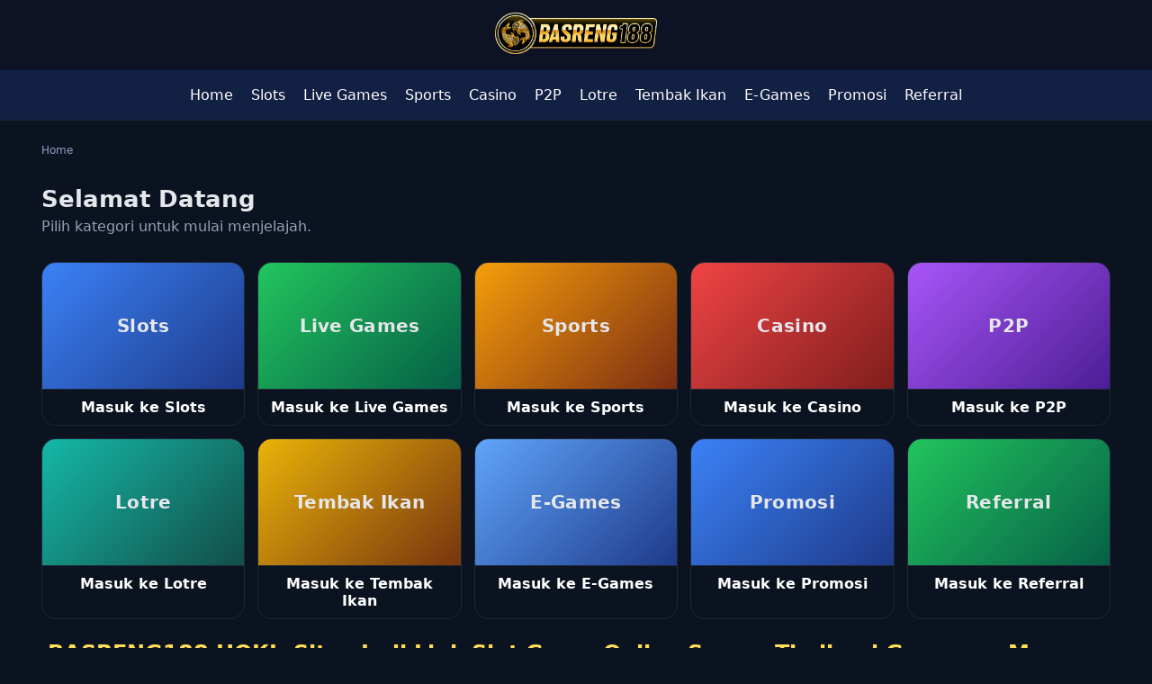

--- FILE ---
content_type: text/html; charset=UTF-8
request_url: https://capkalimantan.id/
body_size: 9101
content:
<!doctype html>
<html lang="id">
<head>
  <meta charset="utf-8" />
  <title>BASRENG188 : Situs Judi Link Slot Gacor Online Server Thailand Gampang Menang</title>
  <meta name="description" content="Basreng188 situs paling hoki terpercaya hari ini , daftar segera link slot gacor online anti rungkad gampang menang dengan kualitas server thailand , provider slot88 dan slot777 dengan fitur terbaik 2025." />
  <meta name="keywords" content="basreng188,slot,slot gacor,slot online,slot88." />
  <meta name="robots" content="INDEX, FOLLOW">
  <meta name="viewport" content="width=device-width" />

  <meta property="og:type" content="website">
  <meta property="og:title" content="BASRENG188 : Situs Judi Link Slot Gacor Online Server Thailand Gampang Menang">
  <meta property="og:description" content="Basreng188 situs paling hoki terpercaya hari ini , daftar segera link slot gacor online anti rungkad gampang menang dengan kualitas server thailand , provider slot88 dan slot777 dengan fitur terbaik 2025.">
  <meta property="og:image" content="https://files.sitestatic.net/mkt_banner_en/2024121821303300000060d08fb3ea__BASRENG188__500x500.png">
  <meta property="og:image:alt" content="BASRENG188">
  <meta property="og:site_name" content="BASRENG188">
  <meta property="og:url" content="/">
  <meta name="twitter:card" content="summary">
  <meta name="twitter:title" content="BASRENG188 : Situs Judi Link Slot Gacor Online Server Thailand Gampang Menang">
  <meta name="twitter:description" content="Basreng188 situs paling hoki terpercaya hari ini , daftar segera link slot gacor online anti rungkad gampang menang dengan kualitas server thailand , provider slot88 dan slot777 dengan fitur terbaik 2025.">
  <meta name="twitter:image" content="https://files.sitestatic.net/mkt_banner_en/2024121821303300000060d08fb3ea__BASRENG188__500x500.png">

  <link rel="canonical" href="https://thienhabet.one/" />
  <link rel="shortcut icon" href="https://files.sitestatic.net/ImageFile/202407141404040000000327e6d9cdK3MEIAA__281x281.png" type="image/png">
  <script type="application/ld+json">
{
  "@context": "https://schema.org",
  "@type": "Organization",
  "name": "BASRENG188",
  "url": "/",
  "logo": "https://files.sitestatic.net/ImageFile/2024071414040300000065f805dfeeK3MEIAA__1179x301.png"
}
  </script>
  <script type="application/ld+json">
{
  "@context": "https://schema.org",
  "@type": "WebSite",
  "url": "/",
  "potentialAction": {
    "@type":"SearchAction",
    "target":"/?q={search_term_string}",
    "query-input":"required name=search_term_string"
  }
}
  </script>
  <style>
    :root{
      --bg:#0b1220;--nav:#0f172a;--card:#0f172a;--text:#e5e7eb;--muted:#94a3b8;--border:#1f2937;
      --c1:#3b82f6;--c2:#22c55e;--c3:#f59e0b;--c4:#ef4444;--c5:#a855f7;--c6:#14b8a6;--c7:#eab308;--c8:#60a5fa
    }
    *{box-sizing:border-box}html,body{margin:0;padding:0}
    body{font-family:system-ui,-apple-system,"Segoe UI",Roboto,Ubuntu;background:var(--bg);color:var(--text)}
    .wrap{max-width:1220px;margin:0 auto;padding:16px}
    .topbar{background:#0d1324;border-bottom:1px solid var(--border)}
    .brand{display:flex;justify-content:center;align-items:center;padding:14px 0}
    .brand img{height:46px}
    nav{background:#122044;display:flex;flex-wrap:wrap;gap:6px;justify-content:center;padding:10px 8px}
    nav a{color:#fff;text-decoration:none;padding:8px 10px;border-radius:10px}
    nav a:hover{background:#0f172a}
    .breadcrumb{color:#8ea1c2;font-size:12px;margin:10px 0}
    .hero{padding:14px 0}
    .hero h1{font-size:26px;margin:8px 0 6px}
    .hero p{color:var(--muted);margin:0}
    .grid{display:grid;grid-template-columns:repeat(auto-fill,minmax(220px,1fr));gap:14px;margin:16px 0 6px}
    .card{border:1px solid var(--border);border-radius:16px;overflow:hidden;position:relative}
    .card .fill{height:140px;display:flex;flex-direction:column;align-items:center;justify-content:center;text-align:center;
       font-weight:800;font-size:20px;letter-spacing:.3px;transition:transform .2s ease}
    .card .cta{display:block;text-align:center;text-decoration:none;font-weight:700;padding:10px 12px;border-top:1px solid var(--border)}
    .card:hover .fill{transform:scale(1.03)}
    .fill.c1{background:linear-gradient(135deg,var(--c1),#1e3a8a)}
    .fill.c2{background:linear-gradient(135deg,var(--c2),#065f46)}
    .fill.c3{background:linear-gradient(135deg,var(--c3),#7c2d12)}
    .fill.c4{background:linear-gradient(135deg,var(--c4),#7f1d1d)}
    .fill.c5{background:linear-gradient(135deg,var(--c5),#4c1d95)}
    .fill.c6{background:linear-gradient(135deg,var(--c6),#134e4a)}
    .fill.c7{background:linear-gradient(135deg,var(--c7),#78350f)}
    .fill.c8{background:linear-gradient(135deg,var(--c8),#1e3a8a)}
    .cta{color:#fff;background:#0b1220}
    .cta:hover{background:#0f172a}
    #seo-footer{margin-top:24px}
    #seo-footer h1,#seo-footer h2,#seo-footer h3{color:#ffdd55}
    #seo-footer table{width:100%;border-collapse:collapse;margin:18px 0;color:#fff}
    #seo-footer td{padding:6px 8px;border-bottom:1px solid var(--border)}
    .footer{margin-top:28px;border-top:1px solid var(--border);padding:18px;color:var(--muted);text-align:center;font-size:13px}
    a.inline{color:#90c0ff}
    .sidebar{background:#0b1324;border:1px solid var(--border);border-radius:12px;padding:12px}
    .sidebar a{display:block;color:#e2e8f0;text-decoration:none;padding:8px;border-radius:8px;border:1px solid transparent}
    .sidebar a:hover{background:#0f172a;border-color:var(--border)}
  </style>
</head>
<body>
  <div class="topbar">
    <div class="wrap brand">
      <a href="/"><img src="https://files.sitestatic.net/ImageFile/2024071414040300000065f805dfeeK3MEIAA__1179x301.png" alt="BASRENG188"></a>
    </div>
    <nav>
      <a href="/">Home</a>
      <a href="/slots/">Slots</a>
      <a href="/live-games/">Live Games</a>
      <a href="/sports/">Sports</a>
      <a href="/casino/">Casino</a>
      <a href="/p2p/">P2P</a>
      <a href="/lotre/">Lotre</a>
      <a href="/tembak-ikan/">Tembak Ikan</a>
      <a href="/e-games/">E-Games</a>
      <a href="/promosi/">Promosi</a>
      <a href="/referral/">Referral</a>
    </nav>
  </div>
<div class="wrap">
  <div class="breadcrumb">Home</div>
  <section class="hero">
    <h1>Selamat Datang</h1>
    <p>Pilih kategori untuk mulai menjelajah.</p>
  </section>
  <div class="grid">
      <div class="card">
  <div class="fill c1">Slots</div>
  <a class="cta" href="/slots/">Masuk ke Slots</a>
</div>
      <div class="card">
  <div class="fill c2">Live Games</div>
  <a class="cta" href="/live-games/">Masuk ke Live Games</a>
</div>
      <div class="card">
  <div class="fill c3">Sports</div>
  <a class="cta" href="/sports/">Masuk ke Sports</a>
</div>
      <div class="card">
  <div class="fill c4">Casino</div>
  <a class="cta" href="/casino/">Masuk ke Casino</a>
</div>
      <div class="card">
  <div class="fill c5">P2P</div>
  <a class="cta" href="/p2p/">Masuk ke P2P</a>
</div>
      <div class="card">
  <div class="fill c6">Lotre</div>
  <a class="cta" href="/lotre/">Masuk ke Lotre</a>
</div>
      <div class="card">
  <div class="fill c7">Tembak Ikan</div>
  <a class="cta" href="/tembak-ikan/">Masuk ke Tembak Ikan</a>
</div>
      <div class="card">
  <div class="fill c8">E-Games</div>
  <a class="cta" href="/e-games/">Masuk ke E-Games</a>
</div>
      <div class="card">
  <div class="fill c1">Promosi</div>
  <a class="cta" href="/promosi/">Masuk ke Promosi</a>
</div>
      <div class="card">
  <div class="fill c2">Referral</div>
  <a class="cta" href="/referral/">Masuk ke Referral</a>
</div>
  </div>
  <section id="seo-footer">
<h1 style="text-align:center;">BASRENG188 HOKI: Situs Judi Link Slot Gacor Online Server Thailand Gampang Menang</h1>

  <p style="text-align:justify;">
    <a class="inline" href="https://thienhabet.one/">Basreng188</a> adalah situs judi online terpercaya 2025 yang hadir dengan kualitas server Thailand terbaik dan dikenal sebagai tempat bermain slot online paling gacor saat ini. Dengan pilihan permainan dari provider ternama seperti Slot88 dan Slot777, Basreng188 HOKI memberikan pengalaman bermain anti rungkad dengan winrate tinggi dan fitur terbaru yang menguntungkan pemain. Jackpot progresif dan fitur maxwin hadir setiap hari, menjadikan situs ini pilihan utama para slotters yang mengincar kemenangan besar tanpa ribet. Hanya dengan deposit mulai dari 10 ribu, kamu bisa langsung main dan menikmati slot gacor  gampang menang di server tercepat Asia Tenggara.
  </p>

  <p style="text-align:justify;">
    Basreng188 juga didukung oleh platform United Gaming (UG) Server Thailand  yang memastikan stabilitas dan keadilan dalam setiap permainan. Keunggulan lainnya adalah kemudahan transaksi melalui bank lokal (BCA, BNI, BRI, Mandiri), e-wallet (DANA, OVO, Gopay, LinkAja, Sakuku, Bank Jago), pulsa tanpa potongan (Telkomsel, XL, Axis), serta metode terbaru QRIS instan. Kamu bisa scan barcode dan saldo akan langsung masuk ke akun game dalam waktu kurang dari 3 detik. Semua ini memberikan akses mudah, cepat, dan aman untuk setiap pemain yang ingin merasakan hoki sejati bersama Basreng188.
  </p>

  <table style="width:100%;border-collapse:collapse;text-align:left;margin:18px auto;color: #fff;">
    <tbody>
      <tr>
        <td><strong>Nama Situs Slot Gacor:</strong></td>
        <td>⚡ BASRENG188 </td>
      </tr>
      <tr>
        <td><strong>Server Gacor:</strong></td>
        <td>🤖 Thailand United Gaming (UG) </td>
      </tr>
      <tr>
        <td><strong>Minimal Deposit:</strong></td>
        <td>💰 Rp 10.000</td>
      </tr>
      <tr>
        <td><strong>Metode Deposit:</strong></td>
        <td>🏦 Bank, 💳 E-Money, 📱 Pulsa, 🔥 QRIS</td>
      </tr>
      <tr>
        <td><strong>Provider Slot Terbaru:</strong></td>
        <td>Pragmatic Play, Slot88, PG Soft, Spadegaming, GG Soft</td>
      </tr>
      <tr>
        <td><strong>Game Gacor PG Soft Hari Ini:</strong></td>
        <td>Lucky Neko, Mahjong Ways 2, Midas Fortune, Wild Bounty Showdown</td>
      </tr>
    </tbody>
  </table>

  <h2 style="text-align: center;">5 Provider Resmi United Gaming (UG) Slot Gacor Hari Ini di BASRENG188 HOKI</h2>

<p style="text-align:justify;">
  BASRENG188 HOKI menjadi rumah bagi berbagai provider slot online ternama yang telah teruji kualitas dan tingkat kemenangan (winrate)-nya. Dari puluhan provider yang tersedia di industri iGaming, <strong>United Gaming (UG) Thailand</strong> hanya menyuplai provider slot yang sudah lolos audit RNG, memiliki reputasi gacor, serta konsisten memberikan <em>jackpot progresif</em> setiap harinya.
</p>

<p style="text-align:justify;">
  Berikut adalah <strong>5 provider slot paling gacor di tahun 2025</strong> yang bisa kamu mainkan hari ini di server Thailand milik Basreng188 HOKI:
</p>

<h3>1. Slot Gacor Pragmatic Play</h3>
<p style="text-align:justify;">
  Pragmatic Play adalah raja slot online dunia yang tidak pernah absen dari deretan provider terpopuler. Dikenal dengan berbagai sebutan seperti <strong>“Zeus Slot”, “Kakek Merah”, atau “Cucu Olympus”</strong>, provider ini merajai dunia slot dengan fitur-fitur modern seperti <strong>Buy Spin, Multiplier Acak, dan Tumble System</strong>.
</p>
<ul>
  <li>🏛️ Gates of Olympus x1000</li>
  <li>👸 Starlight Princess x1000</li>
  <li>⚡ Gate of Gatotkaca</li>
  <li> Rujak Bonanza</li>
</ul>
<p style="text-align:justify;">
  Pragmatic Play juga rutin mengadakan event mingguan <em>Drops &amp; Wins</em> dengan total hadiah miliaran rupiah, eksklusif untuk pemain di Basreng188.
</p>

<h3>2. Slot Gacor Slot88</h3>
<p style="text-align:justify;">
  Slot88 adalah provider asli Asia yang sangat cocok dengan gaya bermain bettor Indonesia. Selain ringan dijalankan di berbagai device, slot88 juga dikenal sering “<em>ngeprank positif</em>” alias mudah memicu bonus dan <strong>spin gratis yang menguntungkan</strong>.
</p>
<ul>
  <li>🎯 Winrate real-time rata-rata di atas 95%</li>
  <li> 4 Jenis Jackpot: Mini, Minor, Major, Grand</li>
  <li>🔁 Mode Auto-spin stabil di server Thailand</li>
</ul>
<ul>
  <li>🐯 Tiger New Year</li>
  <li>🐼 Panda Pursuit</li>
  <li>🕸️ Spider Rider</li>
  <li>💎 Crystal Crater</li>
</ul>

<h3>3. Slot Gacor PG Soft (Pocket Games Soft)</h3>
<p style="text-align:justify;">
  PG Soft alias PG Slot adalah provider dengan tampilan grafis paling mewah dan gameplay interaktif yang memanjakan mata. Cocok untuk kamu yang mencari pengalaman slot gacor dengan elemen visual memukau dan cerita dalam permainan.
</p>
<ul>
  <li>🀄 Mahjong Ways 2</li>
  <li>🐱 Lucky Neko</li>
  <li>💰 Midas Fortune</li>
  <li>💣 Wild Bounty Showdown</li>
</ul>

<h3>4. Slot Gacor Spadegaming</h3>
<p style="text-align:justify;">
  Spadegaming menjadi salah satu provider dengan RTP live paling transparan. Meskipun tak sepopuler Pragmatic atau PG Soft di media sosial, performanya diam-diam konsisten memberikan <strong>frekuensi bonus tertinggi di kelasnya</strong>.
</p>
<ul>
  <li> Legacy of Kong Maxways</li>
  <li>🐯 Gold Panther Maxways</li>
  <li>⚔️ Brothers Kingdom 2</li>
  <li>🍜 Chaisen Deluxe Maxways</li>
</ul>

<h3>5. Slot Gacor GG Soft (Golden Gaming Soft)</h3>
<p style="text-align:justify;">
  Pendatang baru yang langsung mencuri perhatian. <strong>GG Soft</strong> adalah provider eksklusif dari United Gaming (UG) yang menawarkan slot dengan tema unik, bonus tak terduga, serta gameplay sangat ramah untuk pemula. Meski masih baru, game-game mereka terbukti memberikan <strong>jackpot sensasional hanya dengan modal kecil</strong>.
</p>
<ul>
  <li> Wolf City Rise</li>
  <li> Alchemy Reels</li>
  <li> Alien Arena</li>
  <li>🎎 Tenjin Matsuri</li>
</ul>
<p style="text-align:justify;">
  GG Soft menjadi idola baru slotters muda karena memberikan sensasi berbeda dan fitur yang “out of the box” namun tetap gampang jp.
</p>

<p style="text-align:justify;">
  Kelima provider di atas adalah pilihan paling optimal untuk kamu yang ingin bermain slot gacor di tahun 2025. Dan kabar baiknya, semuanya sudah terintegrasi di dalam satu platform: <strong>Basreng188</strong>, lengkap dengan RTP Live, fitur beli spin, dan server Thailand tercepat.
</p>


  <h2 style="text-align: center;">8 Bocoran Game Gacor Slot88 di BASRENG188</h2>

<p style="text-align:justify;">
  Bagi para pencari cuan di dunia slot online, mengetahui game mana yang sedang gacor adalah kunci utama untuk mendulang jackpot. Di BASRENG188 HOKI, kami selalu mengupdate daftar bocoran slot gacor Slot88 setiap hari berdasarkan data <strong>RTP Live Server Thailand</strong> dan tingkat <em>winrate</em> tertinggi dari pemain aktif.
</p>

<p style="text-align:justify;">
  Berikut adalah <strong>8 bocoran game Slot88 resmi</strong> yang terbukti sering memberikan <em>maxwin</em>, bonus scatter, dan putaran gratis di atas rata-rata. Cocok bagi kamu yang ingin main modal kecil tapi berpeluang menang besar:
</p>

<ol>
  <li>
    <strong>Dragon's Fire Realm</strong><br>
    Slot bertema naga legendaris dengan latar gunung berapi aktif. Setiap kemenangan memicu fitur “Fire Boost” yang menambahkan pengganda hingga 10x dalam satu spin. Cocok dimainkan sore hari karena RTP-nya meningkat di jam tersebut berdasarkan data real-time server Thailand.
  </li>
  <li>
    <strong>Fortune Sakura</strong><br>
    Slot dengan nuansa Jepang klasik dan pohon sakura sebagai simbol wild utama. Terdapat fitur "Blossom Bonus" yang memicu free spin dengan wild bertumpuk. Banyak pemain mengklaim sering mendapatkan maxwin saat main di hari Senin!
  </li>
  <li>
    <strong>Shadow Panther</strong><br>
    Slot online dengan karakter panther misterius yang muncul di malam hari. Game ini menggunakan sistem “Stealth Scatter” yang memicu bonus meskipun tidak terlihat langsung di layar. Slot ini sering jadi andalan untuk mengejar cuan sebelum tidur.
  </li>
  <li>
    <strong>Lucky Lantern Festival</strong><br>
    Meriah dan penuh warna, slot ini bertema festival lentera di China. Fitur floating lantern menghasilkan scatter random dan efek pencahayaan memukau. Game ini cocok untuk pemain yang menyukai tampilan visual indah sekaligus potensi retrigger tinggi.
  </li>
  <li>
    <strong>Ancient Totem Riches</strong><br>
    Mengangkat tema peradaban kuno dan totem spiritual. Simbol totem berfungsi sebagai multiplier liar yang bisa mengalikan kemenangan hingga 15x. Slot ini sering gacor di jam pagi karena volatilitasnya yang seimbang.
  </li>
  <li>
    <strong>Neon Crash Zone</strong><br>
    Slot bergaya futuristik dengan latar cyberpunk dan efek neon menyala. Game ini punya fitur “Chain Reaction” di mana kemenangan beruntun memperbesar peluang scatter muncul. Sangat cocok untuk kamu yang suka tempo cepat dan animasi modern.
  </li>
  <li>
    <strong>Jungle Beat Rush</strong><br>
    Bertema hutan tropis dan suara tribal energik. Jungle Beat Rush memiliki fitur “Double Wild Drop” yang muncul secara acak dan bisa mengisi 2–3 reel sekaligus. Banyak pemain bilang game ini ideal dimainkan saat traffic rendah (subuh-pagi).
  </li>
  <li>
    <strong>Golden Sushi Master</strong><br>
    Slot unik bertema dapur Jepang dan chef sushi legendaris. Dengan fitur “Combo Roll”, setiap kemenangan akan men-trigger simbol baru dan bisa membuka hingga 5 level bonus berlapis. Game ini ringan, lucu, dan sering kasih kejutan maxwin modal receh.
  </li>
</ol>


<p style="text-align:justify;">
  Semua game di atas sudah melalui <strong>uji coba internal tim Basreng188</strong> dan masuk kategori HOT di dashboard Slot88 Live. Kamu bisa cek langsung statistik kemenangan pemain lainnya atau mencoba sendiri melalui mode demo sebelum bermain uang asli.
</p>



  <p style="text-align:justify;">
    Game-game di atas memiliki RTP real-time tinggi dan sering muncul dalam kategori HOT. Cocok untuk pemain yang ingin berburu maxwin harian.
  </p>

<h2 style="text-align: center;">Istilah Wajib Slotter Sebelum Bermain Di BASRENG 188 HOKI</h2>

<p style="text-align:justify;">
  Dalam dunia <strong>slot online</strong>, khususnya di platform <strong>slot gacor</strong> seperti <strong>BASRENG188</strong>, ada berbagai istilah yang wajib kamu pahami agar tidak bingung saat bermain. Istilah-istilah ini digunakan oleh para pemain slot profesional dan komunitas slotter di seluruh Indonesia untuk menyebut fitur, mode permainan, maupun pola kemenangan dalam permainan slot.
</p>

<p style="text-align:justify;">
  Menguasai istilah dalam dunia slot bukan hanya membuatmu terlihat seperti pemain berpengalaman, tapi juga membantu kamu memahami strategi dan memaksimalkan peluang <strong>jackpot slot</strong> setiap harinya. Berikut daftar istilah penting yang wajib diketahui para slotters Basreng188:
</p>

<ul>
  <li>
    <strong>Spin Turbo</strong> – Mode <em>spin cepat</em> yang mempercepat putaran reel dalam permainan <strong>slot online</strong>. Cocok untuk pemain yang ingin mengejar <em>wager</em> atau menghemat waktu bermain.
  </li>
  <li>
    <strong>Beli Free Spin</strong> – Fitur populer di banyak <strong>game slot gacor</strong> yang memungkinkan pemain langsung membeli fitur bonus (free spin) tanpa menunggu scatter muncul. Sangat disukai karena memberikan peluang jackpot lebih cepat.
  </li>
  <li>
    <strong>Auto Spin</strong> – Fitur otomatis yang memungkinkan reel berputar terus-menerus tanpa harus klik manual. Berguna untuk grinding atau saat ingin multitasking sambil main <strong>slot</strong>.
  </li>
  <li>
    <strong>Sensational</strong> – Istilah yang muncul ketika kamu mendapatkan kombinasi kemenangan besar dalam satu spin. Di <strong>slot Pragmatic Play</strong>, "Sensational" adalah level tertinggi dari kemenangan setelah "Nice" dan "Big Win".
  </li>
  <li>
    <strong>Megaways</strong> – Sistem reel dinamis yang bisa menghasilkan ribuan cara menang dalam satu permainan. Biasanya digunakan pada <strong>slot online</strong> modern seperti “Gates of Olympus Megaways” atau “Buffalo King Megaways”.
  </li>
  <li>
    <strong>Jackpot Progresif</strong> – Tipe <em>jackpot</em> yang terus bertambah nilainya setiap kali seseorang bermain game tertentu. Di <strong>BASRENG188</strong>, kamu bisa menemukan slot progresif seperti “Zeus Fortune” dan “Lucky Panda”.
  </li>
  <li>
    <strong>Quick Bet</strong> – Opsi cepat untuk memilih nilai taruhan (betting) tanpa membuka pengaturan secara manual. Cocok untuk slotters yang ingin bermain efisien dan praktis.
  </li>
  <li>
    <strong>Daily Drops &amp; Wins</strong> – Event harian dari provider seperti Pragmatic Play yang membagikan hadiah acak kepada pemain aktif. <strong>Slot gacor</strong> yang sering menang biasanya muncul dalam event ini.
  </li>
  <li>
    <strong>Scatter Mode</strong> – Mode aktif ketika kamu berhasil mendapatkan sejumlah simbol Scatter dalam satu putaran. Ini akan memicu fitur <em>Free Spins</em> yang sering menjadi sumber <strong>maxwin</strong> di banyak <strong>slot online</strong>.
  </li>
</ul>

<p style="text-align:justify;">
  Dengan memahami istilah-istilah di atas, kamu akan lebih siap dalam menghadapi berbagai situasi di dunia <strong>slot online</strong>. Jangan sampai hanya ikut-ikutan bermain tanpa mengerti istilah penting yang sering muncul saat kamu sedang mengejar <strong>slot gacor</strong> harian!
</p>




  <h2 style="text-align: center;">Cara Daftar BASRENG188 dan Mulai Menang</h2>
  <ol>
    <li>Buka Google dan ketik “Basreng188”.</li>
    <li>Klik link resmi yang ada di google.</li>
    <li>Klik tombol <strong>DAFTAR</strong>.</li>
    <li>Isi data lengkap (username, WhatsApp, email, dan rekening).</li>
    <li>Submit dan langsung lakukan deposit via qris 5000</li>
  </ol>

  <h2 style="text-align: center;">FAQ – Tanya Jawab Seputar BASRENG188</h2>

<h3>Apa itu BASRENG188 HOKI?</h3>
<p style="text-align:justify;">
  <strong>BASRENG188 HOKI</strong> adalah <strong>situs judi slot online</strong> terbaik 2025 yang menghadirkan pengalaman bermain slot gacor dengan <strong>server Thailand</strong> tercepat. Dikenal sebagai situs anti rungkad, Basreng188 menawarkan <em>gameplay stabil</em>, <strong>RTP tinggi</strong>, dan banyak fitur eksklusif seperti dashboard RTP Live, Smart Bet Advisor, dan fitur Buy Spin. Di kalangan komunitas slotter Indonesia, Basreng188 dikenal sebagai tempat utama berburu maxwin karena tingkat kemenangan yang lebih konsisten dibandingkan situs lain.
</p>

<h3>Permainan apa saja yang tersedia di BASRENG188?</h3>
<p style="text-align:justify;">
  Di Basreng188, kamu bisa menikmati lebih dari sekadar slot online. Platform ini juga menghadirkan beragam pilihan game judi online yang lengkap, antara lain:
</p>
<ul>
  <li>🎰 <strong>Slot Online</strong> – Pragmatic Play, Slot88, PG Soft, Spadegaming, GG Soft</li>
  <li>🃏 <strong>Live Casino</strong> – Baccarat, Roulette, Blackjack, Dragon Tiger</li>
  <li>⚽ <strong>Sportsbook</strong> – Taruhan bola, basket, eSports, F1, MotoGP</li>
  <li>🎯 <strong>Togel Online</strong> – Pasaran lengkap dari Nex4D dan SGP/HK</li>
  <li>🐟 <strong>Tembak Ikan</strong> – Game arcade multiplayer dengan fitur tembakan super</li>
  <li>🐓 <strong>Sabung Ayam</strong> – Streaming langsung &amp; taruhan real-time</li>
  <li>♠️ <strong>Poker</strong> – Texas Hold'em, Balak Play, Domino QQ</li>
  <li>💥 <strong>Crash Game</strong> – Permainan modern yang bisa melipatgandakan saldo hingga 1000x</li>
</ul>
<p style="text-align:justify;">
  Semua permainan tersedia dalam satu akun yang bisa diakses via HP, tablet, dan desktop tanpa perlu instal aplikasi.
</p>

<h3>Berapa minimal deposit di BASRENG188?</h3>
<p style="text-align:justify;">
  Kamu bisa mulai bermain dengan <strong>modal ringan hanya Rp 10.000</strong> saja. Basreng188 mendukung beragam metode transaksi yang aman dan cepat:
</p>
<ul>
  <li>🏦 <strong>Transfer Bank</strong> (BCA, BRI, BNI, Mandiri, CIMB, dll)</li>
  <li>💳 <strong>E-wallet</strong> (DANA, OVO, Gopay, LinkAja, ShopeePay, Sakuku, Bank Jago)</li>
  <li>📱 <strong>Deposit Pulsa</strong> (Telkomsel, XL, Axis)  tanpa potongan</li>
  <li> <strong>QRIS All Payment</strong> – scan barcode, saldo langsung masuk dalam 2 detik</li>
</ul>
<p style="text-align:justify;">
  Semua deposit diproses otomatis dan instan 24 jam nonstop, cocok untuk pemain yang ingin bermain kapan pun tanpa delay.
</p>

<h3>Apakah BASRENG188 aman dan terpercaya?</h3>
<p style="text-align:justify;">
  Ya, <strong>BASRENG188 HOKI</strong> adalah situs yang sudah memiliki <strong>lisensi resmi dari Thai e-Gaming Authority dan PAGCOR</strong>. Selain itu, sistem keamanan menggunakan <strong>enkripsi SSL 256-bit</strong> untuk melindungi data dan transaksi para pemain.
</p>
<p style="text-align:justify;">
  Platform ini juga menggunakan sistem fair play berbasis <strong>RNG (Random Number Generator)</strong> yang diaudit secara berkala. Artinya, semua hasil spin di <strong>slot online</strong> benar-benar acak dan tidak bisa dimanipulasi. Basreng188 juga mendukung fitur <strong>verifikasi dua langkah (2FA)</strong> demi keamanan login.
</p>

<h3>Mengapa slot di BASRENG188 bisa gacor?</h3>
<p style="text-align:justify;">
  Faktor utama slot di <strong>BASRENG188 HOKI</strong> dikenal gacor adalah karena:
</p>
<ol>
  <li>✅ Menggunakan <strong>server Thailand</strong> dengan latensi rendah &amp; anti lag</li>
  <li>📊 Memiliki fitur <strong>RTP Live</strong> yang menunjukkan game dengan peluang menang tertinggi secara real-time</li>
  <li>🧠 Didukung <strong>Smart Bet Advisor</strong> berbasis AI yang membantu pemain memilih nominal taruhan terbaik</li>
  <li>🌀 Fitur <strong>Buy Spin</strong> aktif di lebih dari 90% game</li>
</ol>
<p style="text-align:justify;">
  Kombinasi infrastruktur kuat dan fitur-fitur modern inilah yang membuat pemain slot gacor dari seluruh Indonesia pindah ke Basreng188 dan betah bermain berjam-jam tanpa gangguan. Tak heran, banyak member mengaku lebih sering menang dibandingkan situs slot lainnya.
</p>

<p style="text-align:justify;">
  Masih ada pertanyaan lain? Tim <strong>Live Chat 24/7</strong> Basreng188 siap membantu kapan pun kamu butuh bantuan, dari kendala login hingga klaim bonus slot online harian!
</p>
</section>
  <div class="footer">© 2026 BASRENG188 · Semua hak cipta dilindungi.</div>
</div>
<script defer src="https://static.cloudflareinsights.com/beacon.min.js/vcd15cbe7772f49c399c6a5babf22c1241717689176015" integrity="sha512-ZpsOmlRQV6y907TI0dKBHq9Md29nnaEIPlkf84rnaERnq6zvWvPUqr2ft8M1aS28oN72PdrCzSjY4U6VaAw1EQ==" data-cf-beacon='{"version":"2024.11.0","token":"185c748ebf49492f970a24e647cdadcb","r":1,"server_timing":{"name":{"cfCacheStatus":true,"cfEdge":true,"cfExtPri":true,"cfL4":true,"cfOrigin":true,"cfSpeedBrain":true},"location_startswith":null}}' crossorigin="anonymous"></script>
</body>
</html>
